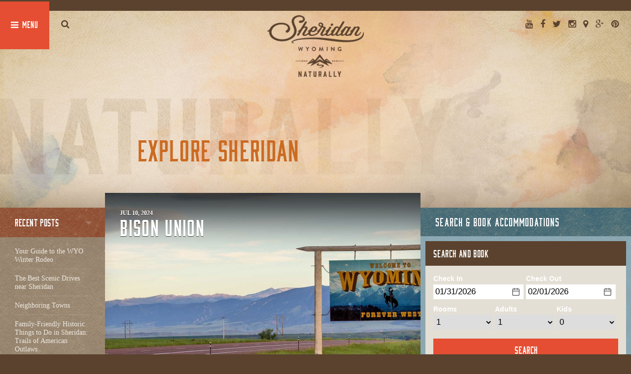

--- FILE ---
content_type: text/html; charset=UTF-8
request_url: https://www.sheridanwyoming.org/establishment/bison-union/
body_size: 11944
content:
<!DOCTYPE html>
<html lang="en-US">
<head><meta http-equiv="Content-Type" content="text/html; charset=utf-8">
<meta name="viewport" content="width=device-width, initial-scale=1">
<link rel="shortcut icon" href="https://www.sheridanwyoming.org/wp-content/themes/sheridan/favicon.ico" type="image/x-icon" />
<link rel="apple-touch-icon" href="https://www.sheridanwyoming.org/wp-content/themes/sheridan/apple-touch-icon.png" />
<link rel="profile" href="https://gmpg.org/xfn/11" />
<link rel="pingback" href="https://www.sheridanwyoming.org/xmlrpc.php" />
<link href="https://cdnjs.cloudflare.com/ajax/libs/font-awesome/4.3.0/css/font-awesome.min.css" media="all" rel="stylesheet" type="text/css">
<!--link href="http://book.sheridanwyoming.org/en/style/css/searchformwidget_styles.css" rel="stylesheet" type="text/css" /-->
<!-- Start Datafy Pixel Snippet --> <script> !function(e,t,n,p,a,o,s){e[p]||((a=e[p]=function(){a.process?a.process.apply(a,arguments):a.queue.push(arguments)}).queue=[],a.t=+new Date,(o=t.createElement(n)).async=1,o.src="https://pxl.datafyhq.com/js/pxl.js?t="+864e5*Math.ceil(new Date/864e5),(s=t.getElementsByTagName(n)[0]).parentNode.insertBefore(o,s))}(window,document,"script","opix"),opix("init","WY-SHE-001"),opix("event","pageload") </script> <!-- End Datafy Pixel Snippet -->
<title>Bison Union &#8211; Sheridan County Travel and Tourism</title>
<meta name='robots' content='max-image-preview:large' />
<style>img:is([sizes="auto" i], [sizes^="auto," i]) { contain-intrinsic-size: 3000px 1500px }</style>
<link href="https://cdnjs.cloudflare.com" rel="preconnect"><link href="https://s7.addthis.com" rel="preconnect"><link href="https://www.google.com" rel="preconnect"><link href="//null" rel="preconnect"><link href="https://cdn.arestravel.com" rel="preconnect"><link href="https://z.moatads.com" rel="preconnect"><link href="https://widget.arestravel.com" rel="preconnect"><link href="https://www.gstatic.com" rel="preconnect"><link href="https://www.google-analytics.com" rel="preconnect"><link href="https://v1.addthisedge.com" rel="preconnect"><link href="https://m.addthis.com" rel="preconnect"><link href="https://d2mdfe2xnb3ch1.cloudfront.net" rel="preconnect"><link href="https://client.arestravel.com" rel="preconnect"><link rel="alternate" type="application/rss+xml" title="Sheridan County Travel and Tourism &raquo; Feed" href="https://www.sheridanwyoming.org/feed/" />
<link rel="alternate" type="application/rss+xml" title="Sheridan County Travel and Tourism &raquo; Comments Feed" href="https://www.sheridanwyoming.org/comments/feed/" />
<!-- <link rel='stylesheet' id='wp-block-library-css' href='https://www.sheridanwyoming.org/wp-includes/css/dist/block-library/style.min.css?ver=6.8.3' type='text/css' media='all' /> -->
<link rel="stylesheet" type="text/css" href="//www.sheridanwyoming.org/wp-content/cache/wpfc-minified/7muia9j6/huj7y.css" media="all"/>
<style id='classic-theme-styles-inline-css' type='text/css'>
/*! This file is auto-generated */
.wp-block-button__link{color:#fff;background-color:#32373c;border-radius:9999px;box-shadow:none;text-decoration:none;padding:calc(.667em + 2px) calc(1.333em + 2px);font-size:1.125em}.wp-block-file__button{background:#32373c;color:#fff;text-decoration:none}
</style>
<style id='global-styles-inline-css' type='text/css'>
:root{--wp--preset--aspect-ratio--square: 1;--wp--preset--aspect-ratio--4-3: 4/3;--wp--preset--aspect-ratio--3-4: 3/4;--wp--preset--aspect-ratio--3-2: 3/2;--wp--preset--aspect-ratio--2-3: 2/3;--wp--preset--aspect-ratio--16-9: 16/9;--wp--preset--aspect-ratio--9-16: 9/16;--wp--preset--color--black: #000000;--wp--preset--color--cyan-bluish-gray: #abb8c3;--wp--preset--color--white: #ffffff;--wp--preset--color--pale-pink: #f78da7;--wp--preset--color--vivid-red: #cf2e2e;--wp--preset--color--luminous-vivid-orange: #ff6900;--wp--preset--color--luminous-vivid-amber: #fcb900;--wp--preset--color--light-green-cyan: #7bdcb5;--wp--preset--color--vivid-green-cyan: #00d084;--wp--preset--color--pale-cyan-blue: #8ed1fc;--wp--preset--color--vivid-cyan-blue: #0693e3;--wp--preset--color--vivid-purple: #9b51e0;--wp--preset--gradient--vivid-cyan-blue-to-vivid-purple: linear-gradient(135deg,rgba(6,147,227,1) 0%,rgb(155,81,224) 100%);--wp--preset--gradient--light-green-cyan-to-vivid-green-cyan: linear-gradient(135deg,rgb(122,220,180) 0%,rgb(0,208,130) 100%);--wp--preset--gradient--luminous-vivid-amber-to-luminous-vivid-orange: linear-gradient(135deg,rgba(252,185,0,1) 0%,rgba(255,105,0,1) 100%);--wp--preset--gradient--luminous-vivid-orange-to-vivid-red: linear-gradient(135deg,rgba(255,105,0,1) 0%,rgb(207,46,46) 100%);--wp--preset--gradient--very-light-gray-to-cyan-bluish-gray: linear-gradient(135deg,rgb(238,238,238) 0%,rgb(169,184,195) 100%);--wp--preset--gradient--cool-to-warm-spectrum: linear-gradient(135deg,rgb(74,234,220) 0%,rgb(151,120,209) 20%,rgb(207,42,186) 40%,rgb(238,44,130) 60%,rgb(251,105,98) 80%,rgb(254,248,76) 100%);--wp--preset--gradient--blush-light-purple: linear-gradient(135deg,rgb(255,206,236) 0%,rgb(152,150,240) 100%);--wp--preset--gradient--blush-bordeaux: linear-gradient(135deg,rgb(254,205,165) 0%,rgb(254,45,45) 50%,rgb(107,0,62) 100%);--wp--preset--gradient--luminous-dusk: linear-gradient(135deg,rgb(255,203,112) 0%,rgb(199,81,192) 50%,rgb(65,88,208) 100%);--wp--preset--gradient--pale-ocean: linear-gradient(135deg,rgb(255,245,203) 0%,rgb(182,227,212) 50%,rgb(51,167,181) 100%);--wp--preset--gradient--electric-grass: linear-gradient(135deg,rgb(202,248,128) 0%,rgb(113,206,126) 100%);--wp--preset--gradient--midnight: linear-gradient(135deg,rgb(2,3,129) 0%,rgb(40,116,252) 100%);--wp--preset--font-size--small: 13px;--wp--preset--font-size--medium: 20px;--wp--preset--font-size--large: 36px;--wp--preset--font-size--x-large: 42px;--wp--preset--spacing--20: 0.44rem;--wp--preset--spacing--30: 0.67rem;--wp--preset--spacing--40: 1rem;--wp--preset--spacing--50: 1.5rem;--wp--preset--spacing--60: 2.25rem;--wp--preset--spacing--70: 3.38rem;--wp--preset--spacing--80: 5.06rem;--wp--preset--shadow--natural: 6px 6px 9px rgba(0, 0, 0, 0.2);--wp--preset--shadow--deep: 12px 12px 50px rgba(0, 0, 0, 0.4);--wp--preset--shadow--sharp: 6px 6px 0px rgba(0, 0, 0, 0.2);--wp--preset--shadow--outlined: 6px 6px 0px -3px rgba(255, 255, 255, 1), 6px 6px rgba(0, 0, 0, 1);--wp--preset--shadow--crisp: 6px 6px 0px rgba(0, 0, 0, 1);}:where(.is-layout-flex){gap: 0.5em;}:where(.is-layout-grid){gap: 0.5em;}body .is-layout-flex{display: flex;}.is-layout-flex{flex-wrap: wrap;align-items: center;}.is-layout-flex > :is(*, div){margin: 0;}body .is-layout-grid{display: grid;}.is-layout-grid > :is(*, div){margin: 0;}:where(.wp-block-columns.is-layout-flex){gap: 2em;}:where(.wp-block-columns.is-layout-grid){gap: 2em;}:where(.wp-block-post-template.is-layout-flex){gap: 1.25em;}:where(.wp-block-post-template.is-layout-grid){gap: 1.25em;}.has-black-color{color: var(--wp--preset--color--black) !important;}.has-cyan-bluish-gray-color{color: var(--wp--preset--color--cyan-bluish-gray) !important;}.has-white-color{color: var(--wp--preset--color--white) !important;}.has-pale-pink-color{color: var(--wp--preset--color--pale-pink) !important;}.has-vivid-red-color{color: var(--wp--preset--color--vivid-red) !important;}.has-luminous-vivid-orange-color{color: var(--wp--preset--color--luminous-vivid-orange) !important;}.has-luminous-vivid-amber-color{color: var(--wp--preset--color--luminous-vivid-amber) !important;}.has-light-green-cyan-color{color: var(--wp--preset--color--light-green-cyan) !important;}.has-vivid-green-cyan-color{color: var(--wp--preset--color--vivid-green-cyan) !important;}.has-pale-cyan-blue-color{color: var(--wp--preset--color--pale-cyan-blue) !important;}.has-vivid-cyan-blue-color{color: var(--wp--preset--color--vivid-cyan-blue) !important;}.has-vivid-purple-color{color: var(--wp--preset--color--vivid-purple) !important;}.has-black-background-color{background-color: var(--wp--preset--color--black) !important;}.has-cyan-bluish-gray-background-color{background-color: var(--wp--preset--color--cyan-bluish-gray) !important;}.has-white-background-color{background-color: var(--wp--preset--color--white) !important;}.has-pale-pink-background-color{background-color: var(--wp--preset--color--pale-pink) !important;}.has-vivid-red-background-color{background-color: var(--wp--preset--color--vivid-red) !important;}.has-luminous-vivid-orange-background-color{background-color: var(--wp--preset--color--luminous-vivid-orange) !important;}.has-luminous-vivid-amber-background-color{background-color: var(--wp--preset--color--luminous-vivid-amber) !important;}.has-light-green-cyan-background-color{background-color: var(--wp--preset--color--light-green-cyan) !important;}.has-vivid-green-cyan-background-color{background-color: var(--wp--preset--color--vivid-green-cyan) !important;}.has-pale-cyan-blue-background-color{background-color: var(--wp--preset--color--pale-cyan-blue) !important;}.has-vivid-cyan-blue-background-color{background-color: var(--wp--preset--color--vivid-cyan-blue) !important;}.has-vivid-purple-background-color{background-color: var(--wp--preset--color--vivid-purple) !important;}.has-black-border-color{border-color: var(--wp--preset--color--black) !important;}.has-cyan-bluish-gray-border-color{border-color: var(--wp--preset--color--cyan-bluish-gray) !important;}.has-white-border-color{border-color: var(--wp--preset--color--white) !important;}.has-pale-pink-border-color{border-color: var(--wp--preset--color--pale-pink) !important;}.has-vivid-red-border-color{border-color: var(--wp--preset--color--vivid-red) !important;}.has-luminous-vivid-orange-border-color{border-color: var(--wp--preset--color--luminous-vivid-orange) !important;}.has-luminous-vivid-amber-border-color{border-color: var(--wp--preset--color--luminous-vivid-amber) !important;}.has-light-green-cyan-border-color{border-color: var(--wp--preset--color--light-green-cyan) !important;}.has-vivid-green-cyan-border-color{border-color: var(--wp--preset--color--vivid-green-cyan) !important;}.has-pale-cyan-blue-border-color{border-color: var(--wp--preset--color--pale-cyan-blue) !important;}.has-vivid-cyan-blue-border-color{border-color: var(--wp--preset--color--vivid-cyan-blue) !important;}.has-vivid-purple-border-color{border-color: var(--wp--preset--color--vivid-purple) !important;}.has-vivid-cyan-blue-to-vivid-purple-gradient-background{background: var(--wp--preset--gradient--vivid-cyan-blue-to-vivid-purple) !important;}.has-light-green-cyan-to-vivid-green-cyan-gradient-background{background: var(--wp--preset--gradient--light-green-cyan-to-vivid-green-cyan) !important;}.has-luminous-vivid-amber-to-luminous-vivid-orange-gradient-background{background: var(--wp--preset--gradient--luminous-vivid-amber-to-luminous-vivid-orange) !important;}.has-luminous-vivid-orange-to-vivid-red-gradient-background{background: var(--wp--preset--gradient--luminous-vivid-orange-to-vivid-red) !important;}.has-very-light-gray-to-cyan-bluish-gray-gradient-background{background: var(--wp--preset--gradient--very-light-gray-to-cyan-bluish-gray) !important;}.has-cool-to-warm-spectrum-gradient-background{background: var(--wp--preset--gradient--cool-to-warm-spectrum) !important;}.has-blush-light-purple-gradient-background{background: var(--wp--preset--gradient--blush-light-purple) !important;}.has-blush-bordeaux-gradient-background{background: var(--wp--preset--gradient--blush-bordeaux) !important;}.has-luminous-dusk-gradient-background{background: var(--wp--preset--gradient--luminous-dusk) !important;}.has-pale-ocean-gradient-background{background: var(--wp--preset--gradient--pale-ocean) !important;}.has-electric-grass-gradient-background{background: var(--wp--preset--gradient--electric-grass) !important;}.has-midnight-gradient-background{background: var(--wp--preset--gradient--midnight) !important;}.has-small-font-size{font-size: var(--wp--preset--font-size--small) !important;}.has-medium-font-size{font-size: var(--wp--preset--font-size--medium) !important;}.has-large-font-size{font-size: var(--wp--preset--font-size--large) !important;}.has-x-large-font-size{font-size: var(--wp--preset--font-size--x-large) !important;}
:where(.wp-block-post-template.is-layout-flex){gap: 1.25em;}:where(.wp-block-post-template.is-layout-grid){gap: 1.25em;}
:where(.wp-block-columns.is-layout-flex){gap: 2em;}:where(.wp-block-columns.is-layout-grid){gap: 2em;}
:root :where(.wp-block-pullquote){font-size: 1.5em;line-height: 1.6;}
</style>
<!-- <link rel='stylesheet' id='bootstrap-css' href='https://www.sheridanwyoming.org/wp-content/themes/sheridan/css/bootstrap.min.css?ver=6.8.3' type='text/css' media='all' /> -->
<!-- <link rel='stylesheet' id='animate-css' href='https://www.sheridanwyoming.org/wp-content/themes/sheridan/css/animate.css?ver=6.8.3' type='text/css' media='all' /> -->
<!-- <link rel='stylesheet' id='weather-css' href='https://www.sheridanwyoming.org/wp-content/themes/sheridan/css/weather.css?ver=6.8.3' type='text/css' media='all' /> -->
<!-- <link rel='stylesheet' id='owlcarousel-css' href='https://www.sheridanwyoming.org/wp-content/themes/sheridan/css/owl.carousel.css?ver=6.8.3' type='text/css' media='all' /> -->
<!-- <link rel='stylesheet' id='swipebox-css' href='https://www.sheridanwyoming.org/wp-content/themes/sheridan/css/swipebox.min.css?ver=6.8.3' type='text/css' media='all' /> -->
<!-- <link rel='stylesheet' id='swy-style-css' href='https://www.sheridanwyoming.org/wp-content/themes/sheridan/style.css?ver=6.8.3' type='text/css' media='all' /> -->
<!-- <link rel='stylesheet' id='wp-pagenavi-css' href='https://www.sheridanwyoming.org/wp-content/plugins/wp-pagenavi/pagenavi-css.css?ver=2.70' type='text/css' media='all' /> -->
<link rel="stylesheet" type="text/css" href="//www.sheridanwyoming.org/wp-content/cache/wpfc-minified/cg23uay/bns6e.css" media="all"/>
<script src='//www.sheridanwyoming.org/wp-content/cache/wpfc-minified/1xz6e0i/huj7y.js' type="text/javascript"></script>
<!-- <script type="text/javascript" src="https://www.sheridanwyoming.org/wp-includes/js/jquery/jquery.min.js?ver=3.7.1" id="jquery-core-js"></script> -->
<!-- <script type="text/javascript" src="https://www.sheridanwyoming.org/wp-includes/js/jquery/jquery-migrate.min.js?ver=3.4.1" id="jquery-migrate-js"></script> -->
<!-- <script type="text/javascript" src="https://www.sheridanwyoming.org/wp-content/themes/sheridan/js/modernizr.js" id="modernizr-js"></script> -->
<link rel="https://api.w.org/" href="https://www.sheridanwyoming.org/wp-json/" /><link rel="EditURI" type="application/rsd+xml" title="RSD" href="https://www.sheridanwyoming.org/xmlrpc.php?rsd" />
<link rel="canonical" href="https://www.sheridanwyoming.org/establishment/bison-union/" />
<link rel='shortlink' href='https://www.sheridanwyoming.org/?p=8629' />
<link rel="alternate" title="oEmbed (JSON)" type="application/json+oembed" href="https://www.sheridanwyoming.org/wp-json/oembed/1.0/embed?url=https%3A%2F%2Fwww.sheridanwyoming.org%2Festablishment%2Fbison-union%2F" />
<link rel="alternate" title="oEmbed (XML)" type="text/xml+oembed" href="https://www.sheridanwyoming.org/wp-json/oembed/1.0/embed?url=https%3A%2F%2Fwww.sheridanwyoming.org%2Festablishment%2Fbison-union%2F&#038;format=xml" />
<meta name="cdp-version" content="1.5.0" /><!-- HFCM by 99 Robots - Snippet # 1: GA4 -->
<!-- Google tag (gtag.js) -->
<script async src="https://www.googletagmanager.com/gtag/js?id=G-CQDK8JWKC4"></script>
<script>
window.dataLayer = window.dataLayer || [];
function gtag(){dataLayer.push(arguments);}
gtag('js', new Date());
gtag('config', 'G-CQDK8JWKC4');
</script>
<!-- /end HFCM by 99 Robots -->
<!-- HFCM by 99 Robots - Snippet # 2: Madden Google Tag Manager -->
<!-- Google Tag Manager -->
<script>(function(w,d,s,l,i){w[l]=w[l]||[];w[l].push({'gtm.start':
new Date().getTime(),event:'gtm.js'});var f=d.getElementsByTagName(s)[0],
j=d.createElement(s),dl=l!='dataLayer'?'&l='+l:'';j.async=true;j.src=
'https://www.googletagmanager.com/gtm.js?id='+i+dl;f.parentNode.insertBefore(j,f);
})(window,document,'script','dataLayer','GTM-TXVDZFD');</script>
<!-- End Google Tag Manager -->
<!-- /end HFCM by 99 Robots -->
<script type="application/ld+json" class="saswp-schema-markup-output">
[{
"@context": "https://schema.org/",
"@type": "TouristDestination",
"@id": "https://www.sheridanwyoming.org/establishment/bison-union/#TouristDestination",
"address": {
"@type": "PostalAddress"
},
"image": {
"@type": "ImageObject",
"@id": "https://www.sheridanwyoming.org/establishment/bison-union/#primaryimage",
"url": "https://www.sheridanwyoming.org/wp-content/uploads/2023/03/sheridan-logo-primary-wht.png",
"width": "320",
"height": "204"
}
},
{
"@context": "https://schema.org/",
"@type": "TouristAttraction",
"@id": "https://www.sheridanwyoming.org/establishment/bison-union/#TouristAttraction",
"address": {
"@type": "PostalAddress"
},
"image": {
"@type": "ImageObject",
"@id": "https://www.sheridanwyoming.org/establishment/bison-union/#primaryimage",
"url": "https://www.sheridanwyoming.org/wp-content/uploads/2023/03/sheridan-logo-primary-wht.png",
"width": "320",
"height": "204"
}
},
{
"@context": "https://schema.org/",
"@type": "WebSite",
"@id": "https://www.sheridanwyoming.org#website",
"headline": "Sheridan County Travel and Tourism",
"name": "Sheridan County Travel and Tourism",
"description": "Sheridan Wyoming",
"url": "https://www.sheridanwyoming.org",
"potentialAction": {
"@type": "SearchAction",
"target": "https://www.sheridanwyoming.org?s={search_term_string}",
"query-input": "required name=search_term_string"
}
},
{
"@context": "https://schema.org/",
"@type": "BreadcrumbList",
"@id": "https://www.sheridanwyoming.org/establishment/bison-union/#breadcrumb",
"itemListElement": [
{
"@type": "ListItem",
"position": 1,
"item": {
"@id": "https://www.sheridanwyoming.org",
"name": "Sheridan, Wyoming Travel and Tourism"
}
},
{
"@type": "ListItem",
"position": 2,
"item": {
"@id": "https://www.sheridanwyoming.org/establishment/",
"name": "Establishments"
}
},
{
"@type": "ListItem",
"position": 3,
"item": {
"@id": "https://www.sheridanwyoming.org/establishment/bison-union/",
"name": "Bison Union"
}
}
]
},
{
"@context": "https://schema.org/",
"@type": "Organization",
"@id": "https://www.sheridanwyoming.org#Organization",
"name": "Sheridan, Wyoming Travel and Tourism",
"url": "https://www.sheridanwyoming.org",
"sameAs": [
"https://www.youtube.com/channel/UCHfArV0BR5paCIWqO1x0iwQ",
"https://www.facebook.com/visitsheridanwyoming",
"https://www.instagram.com/visitsheridan/",
"https://www.pinterest.com/sheridantravel/"
],
"logo": {
"@type": "ImageObject",
"url": "https://www.sheridanwyoming.org/wp-content/uploads/2023/03/sheridan-logo-primary-wht.png",
"width": "320",
"height": "204"
}
}]
</script>
<style type="text/css" id="wp-custom-css">
.page-id-7755 .featured-image {
display: none;
}
@media only screen and (min-width: 768px){
.features .intro, .features .accommodations { min-height: 400px; }
}
.col-md-6.intro.nopadding.feature {
height: 400px !important;
}		</style>
global $post;
</head>
<body class="wp-singular establishment-template-default single single-establishment postid-8629 wp-theme-sheridan metaslider-plugin group-blog">
<script type="text/javascript" src="//s7.addthis.com/js/300/addthis_widget.js#pubid=ra-55c13119583eaf85" async="async"></script>
<header class="header">
<a href="#0" class="cd-btn"></a>
<a href="#searchbar" id="searchtoggle" class="search-btn"><i class="fa fa-search"></i></a>
<a class="brand" href="/"></a>
<ul class="list-inline social">
<li><a href="https://www.youtube.com/channel/UCHfArV0BR5paCIWqO1x0iwQ" target="_blank"><i class="fa fa-youtube"></i></a></li>
<li><a href="https://www.facebook.com/visitsheridanwyoming" target="_blank"><i class="fa fa-facebook"></i></a></li>
<li><a href="https://twitter.com/VisitSheridan" target="_blank"><i class="fa fa-twitter"></i></a></li>
<li><a href="https://www.instagram.com/visitsheridan/" target="_blank"><i class="fa fa-instagram"></i></a></li>
<li><a href="https://www.google.com/maps/place/Sheridan+County,+WY/@44.7791129,-106.9608594,181450m/data=!3m2!1e3!4b1!4m6!3m5!1s0x53358de3156032bf:0x9dc0414220ea1c74!8m2!3d44.787904!4d-106.925973!16zL20vMG1rNDQ?hl=en&entry=ttu" target="_blank"><i class="fa fa-map-marker"></i></a></li>
<li><a href="https://www.google.com/maps/place/Sheridan+County,+WY/@44.7791129,-106.9608594,181450m/data=!3m2!1e3!4b1!4m6!3m5!1s0x53358de3156032bf:0x9dc0414220ea1c74!8m2!3d44.787904!4d-106.925973!16zL20vMG1rNDQ?hl=en&entry=ttu" target="_blank"><i class="fa fa-google-plus"></i></a></li>
<li><a href="https://www.pinterest.com/sheridantravel/" target="_blank"><i class="fa fa-pinterest"></i></a></li>
</ul>
<div id="weather"></div>
</header>		
<div class="cd-panel from-left">
<div class="cd-panel-header">
<h1><a class="" href="/"><img src="https://www.sheridanwyoming.org/wp-content/themes/sheridan/img/sheridan-logo-wht.svg" alt="Sheridan, Wyoming" class="panel-logo"></a></h1>
<a href="#0" class="cd-panel-close"></a>
</div>
<div class="cd-panel-container">
<div class="cd-panel-content">
<nav id="site-navigation" class="main-navigation" role="navigation">
<div class="menu-primary-menu-container"><ul id="menu-primary-menu" class="nav-menu"><li id="menu-item-94" class="menu-item menu-item-type-post_type menu-item-object-page menu-item-has-children menu-item-94"><a href="https://www.sheridanwyoming.org/to-do/">To Do</a>
<ul class="sub-menu">
<li id="menu-item-95" class="menu-item menu-item-type-post_type menu-item-object-page menu-item-95"><a href="https://www.sheridanwyoming.org/to-do/explore-the-region/">Explore The Region</a></li>
<li id="menu-item-96" class="menu-item menu-item-type-post_type menu-item-object-page menu-item-96"><a href="https://www.sheridanwyoming.org/to-do/family-fun/">Family Fun</a></li>
<li id="menu-item-97" class="menu-item menu-item-type-post_type menu-item-object-page menu-item-97"><a href="https://www.sheridanwyoming.org/to-do/local-favorites/">Local Favorites</a></li>
<li id="menu-item-98" class="menu-item menu-item-type-post_type menu-item-object-page menu-item-98"><a href="https://www.sheridanwyoming.org/to-do/restaurants-nightlife/">Restaurants &#038; Nightlife</a></li>
<li id="menu-item-1351" class="menu-item menu-item-type-post_type menu-item-object-page menu-item-1351"><a href="https://www.sheridanwyoming.org/to-do/shopping/">Shopping</a></li>
<li id="menu-item-99" class="menu-item menu-item-type-post_type menu-item-object-page menu-item-99"><a href="https://www.sheridanwyoming.org/to-do/wild-west-experience/">Wild West Experience</a></li>
</ul>
</li>
<li id="menu-item-100" class="menu-item menu-item-type-post_type menu-item-object-page menu-item-has-children menu-item-100"><a href="https://www.sheridanwyoming.org/discover/">Discover</a>
<ul class="sub-menu">
<li id="menu-item-101" class="menu-item menu-item-type-post_type menu-item-object-page menu-item-101"><a href="https://www.sheridanwyoming.org/discover/bighorn-mountains/">Bighorn Mountains</a></li>
<li id="menu-item-102" class="menu-item menu-item-type-post_type menu-item-object-page menu-item-102"><a href="https://www.sheridanwyoming.org/discover/downtown-sheridan/">Downtown Sheridan</a></li>
<li id="menu-item-103" class="menu-item menu-item-type-post_type menu-item-object-page menu-item-103"><a href="https://www.sheridanwyoming.org/discover/guest-ranches/">Guest Ranches</a></li>
<li id="menu-item-104" class="menu-item menu-item-type-post_type menu-item-object-page menu-item-104"><a href="https://www.sheridanwyoming.org/discover/lakes-streams/">Lakes &#038; Streams</a></li>
<li id="menu-item-105" class="menu-item menu-item-type-post_type menu-item-object-page menu-item-105"><a href="https://www.sheridanwyoming.org/discover/neighbor-towns/">Neighbor Towns</a></li>
<li id="menu-item-106" class="menu-item menu-item-type-post_type menu-item-object-page menu-item-106"><a href="https://www.sheridanwyoming.org/discover/parks-trails/">Parks &#038; Trails</a></li>
<li id="menu-item-107" class="menu-item menu-item-type-post_type menu-item-object-page menu-item-107"><a href="https://www.sheridanwyoming.org/discover/scenic-drives/">Scenic Drives</a></li>
<li id="menu-item-108" class="menu-item menu-item-type-post_type menu-item-object-page menu-item-108"><a href="https://www.sheridanwyoming.org/discover/top-20-sites/">Top 20 Things to Do in Sheridan, WY</a></li>
</ul>
</li>
<li id="menu-item-109" class="menu-item menu-item-type-post_type menu-item-object-page menu-item-has-children menu-item-109"><a href="https://www.sheridanwyoming.org/the-great-outdoors/">The Great Outdoors</a>
<ul class="sub-menu">
<li id="menu-item-110" class="menu-item menu-item-type-post_type menu-item-object-page menu-item-110"><a href="https://www.sheridanwyoming.org/the-great-outdoors/atv-riding/">ATV Riding</a></li>
<li id="menu-item-111" class="menu-item menu-item-type-post_type menu-item-object-page menu-item-111"><a href="https://www.sheridanwyoming.org/the-great-outdoors/explore-the-wildlife/">Explore The Wildlife</a></li>
<li id="menu-item-112" class="menu-item menu-item-type-post_type menu-item-object-page menu-item-112"><a href="https://www.sheridanwyoming.org/the-great-outdoors/fishing-hunting/">Fishing &#038; Hunting</a></li>
<li id="menu-item-113" class="menu-item menu-item-type-post_type menu-item-object-page menu-item-113"><a href="https://www.sheridanwyoming.org/the-great-outdoors/golf/">Golf</a></li>
<li id="menu-item-114" class="menu-item menu-item-type-post_type menu-item-object-page menu-item-114"><a href="https://www.sheridanwyoming.org/the-great-outdoors/hiking-camping/">Hiking &#038; Camping</a></li>
<li id="menu-item-115" class="menu-item menu-item-type-post_type menu-item-object-page menu-item-115"><a href="https://www.sheridanwyoming.org/the-great-outdoors/horseback-riding/">Horseback Riding</a></li>
<li id="menu-item-116" class="menu-item menu-item-type-post_type menu-item-object-page menu-item-116"><a href="https://www.sheridanwyoming.org/the-great-outdoors/mountain-biking/">Mountain Biking</a></li>
<li id="menu-item-117" class="menu-item menu-item-type-post_type menu-item-object-page menu-item-117"><a href="https://www.sheridanwyoming.org/the-great-outdoors/polo/">Polo</a></li>
<li id="menu-item-118" class="menu-item menu-item-type-post_type menu-item-object-page menu-item-118"><a href="https://www.sheridanwyoming.org/the-great-outdoors/play-in-the-snow/">Play In The Snow</a></li>
<li id="menu-item-119" class="menu-item menu-item-type-post_type menu-item-object-page menu-item-119"><a href="https://www.sheridanwyoming.org/the-great-outdoors/rock-climbing/">Rock Climbing</a></li>
</ul>
</li>
<li id="menu-item-7933" class="menu-item menu-item-type-post_type menu-item-object-page menu-item-7933"><a href="https://www.sheridanwyoming.org/festivals-events/calendar/">Calendar</a></li>
<li id="menu-item-120" class="menu-item menu-item-type-post_type menu-item-object-page menu-item-has-children menu-item-120"><a href="https://www.sheridanwyoming.org/festivals-events/">Festivals &#038; Events</a>
<ul class="sub-menu">
<li id="menu-item-122" class="menu-item menu-item-type-post_type menu-item-object-page menu-item-122"><a href="https://www.sheridanwyoming.org/festivals-events/3rd-thursday/">3rd Thursday</a></li>
<li id="menu-item-4854" class="menu-item menu-item-type-post_type menu-item-object-page menu-item-4854"><a href="https://www.sheridanwyoming.org/festivals-events/bighorn-rush-sled-dog-challenge/">Bighorn Rush Sled Dog Challenge</a></li>
<li id="menu-item-6261" class="menu-item menu-item-type-post_type menu-item-object-page menu-item-6261"><a href="https://www.sheridanwyoming.org/festivals-events/bighorn-trail-run/">Bighorn Trail Run</a></li>
<li id="menu-item-4476" class="menu-item menu-item-type-post_type menu-item-object-page menu-item-4476"><a href="https://www.sheridanwyoming.org/festivals-events/born-in-a-barn/">Born in a Barn</a></li>
<li id="menu-item-4164" class="menu-item menu-item-type-post_type menu-item-object-page menu-item-4164"><a href="https://www.sheridanwyoming.org/festivals-events/cowgirl-cadillacs/">Cowgirl Cadillacs</a></li>
<li id="menu-item-3863" class="menu-item menu-item-type-post_type menu-item-object-page menu-item-3863"><a href="https://www.sheridanwyoming.org/festivals-events/collective-arts-festival/">Collective Arts Festival</a></li>
<li id="menu-item-5027" class="menu-item menu-item-type-post_type menu-item-object-page menu-item-5027"><a href="https://www.sheridanwyoming.org/festivals-events/christmas-stroll/">Christmas Stroll</a></li>
<li id="menu-item-6692" class="menu-item menu-item-type-post_type menu-item-object-page menu-item-6692"><a href="https://www.sheridanwyoming.org/festivals-events/clearmont-day/">Clearmont Day</a></li>
<li id="menu-item-7428" class="menu-item menu-item-type-post_type menu-item-object-page menu-item-7428"><a href="https://www.sheridanwyoming.org/festivals-events/cloud-peak-classic/">Cloud Peak Classic</a></li>
<li id="menu-item-126" class="menu-item menu-item-type-post_type menu-item-object-page menu-item-126"><a href="https://www.sheridanwyoming.org/festivals-events/concerts-in-the-park/">Concerts In The Park</a></li>
<li id="menu-item-4143" class="menu-item menu-item-type-post_type menu-item-object-page menu-item-4143"><a href="https://www.sheridanwyoming.org/festivals-events/the-dead-swede/">The Dead Swede</a></li>
<li id="menu-item-3764" class="menu-item menu-item-type-post_type menu-item-object-page menu-item-3764"><a href="https://www.sheridanwyoming.org/festivals-events/the-devilstone-run/">The DevilStone Run</a></li>
<li id="menu-item-4009" class="menu-item menu-item-type-post_type menu-item-object-page menu-item-4009"><a href="https://www.sheridanwyoming.org/festivals-events/don-king-days/">Don King Days</a></li>
<li id="menu-item-4210" class="menu-item menu-item-type-post_type menu-item-object-page menu-item-4210"><a href="https://www.sheridanwyoming.org/festivals-events/eatons-horse-drive/">Eaton’s Horse Drive</a></li>
<li id="menu-item-127" class="menu-item menu-item-type-post_type menu-item-object-page menu-item-127"><a href="https://www.sheridanwyoming.org/festivals-events/farmers-market/">Farmer’s Market</a></li>
<li id="menu-item-121" class="menu-item menu-item-type-post_type menu-item-object-page menu-item-121"><a href="https://www.sheridanwyoming.org/festivals-events/first-peoples-pow-wow/">First Peoples’ Pow Wow</a></li>
<li id="menu-item-8621" class="menu-item menu-item-type-post_type menu-item-object-page menu-item-8621"><a href="https://www.sheridanwyoming.org/festivals-events/july-4th/">July 4th</a></li>
<li id="menu-item-6191" class="menu-item menu-item-type-post_type menu-item-object-page menu-item-6191"><a href="https://www.sheridanwyoming.org/festivals-events/mane-event-gravel-grinder/">Mane Event Gravel Grinder</a></li>
<li id="menu-item-4750" class="menu-item menu-item-type-post_type menu-item-object-page menu-item-4750"><a href="https://www.sheridanwyoming.org/festivals-events/oktoberfest/">Oktoberfest</a></li>
<li id="menu-item-7423" class="menu-item menu-item-type-post_type menu-item-object-page menu-item-7423"><a href="https://www.sheridanwyoming.org/festivals-events/rocky-mountain-leather-trade-show/">Rocky Mountain Leather Trade Show</a></li>
<li id="menu-item-4744" class="menu-item menu-item-type-post_type menu-item-object-page menu-item-4744"><a href="https://www.sheridanwyoming.org/festivals-events/sheridan-wyo-film-festival/">Sheridan WYO Film Festival</a></li>
<li id="menu-item-4295" class="menu-item menu-item-type-post_type menu-item-object-page menu-item-4295"><a href="https://www.sheridanwyoming.org/festivals-events/sheridan-wyo-winter-rodeo/">Sheridan WYO Winter Rodeo</a></li>
<li id="menu-item-3942" class="menu-item menu-item-type-post_type menu-item-object-page menu-item-3942"><a href="https://www.sheridanwyoming.org/festivals-events/summer-safari/">Summer Safari</a></li>
<li id="menu-item-3985" class="menu-item menu-item-type-post_type menu-item-object-page menu-item-3985"><a href="https://www.sheridanwyoming.org/festivals-events/tournament-of-knights/">Tournament of Knights</a></li>
<li id="menu-item-6730" class="menu-item menu-item-type-post_type menu-item-object-page menu-item-6730"><a href="https://www.sheridanwyoming.org/festivals-events/ucross-founders-day/">Ucross Founders Day</a></li>
<li id="menu-item-4271" class="menu-item menu-item-type-post_type menu-item-object-page menu-item-4271"><a href="https://www.sheridanwyoming.org/festivals-events/untapped-homebrew-fest/">Untapped Homebrew Fest</a></li>
<li id="menu-item-129" class="menu-item menu-item-type-post_type menu-item-object-page menu-item-129"><a href="https://www.sheridanwyoming.org/festivals-events/wine-fest/">Wine Fest</a></li>
<li id="menu-item-4598" class="menu-item menu-item-type-post_type menu-item-object-page menu-item-4598"><a href="https://www.sheridanwyoming.org/festivals-events/wolf-creek-wrangle/">Wolf Creek Wrangle</a></li>
<li id="menu-item-131" class="menu-item menu-item-type-post_type menu-item-object-page menu-item-131"><a href="https://www.sheridanwyoming.org/festivals-events/wyo-rodeo/">WYO Rodeo</a></li>
</ul>
</li>
<li id="menu-item-132" class="menu-item menu-item-type-post_type menu-item-object-page menu-item-has-children menu-item-132"><a href="https://www.sheridanwyoming.org/arts-culture/">Arts &#038; Culture</a>
<ul class="sub-menu">
<li id="menu-item-9126" class="menu-item menu-item-type-post_type menu-item-object-page menu-item-9126"><a href="https://www.sheridanwyoming.org/arts-culture/all-american-indian-days-memorial/">All American Indian Days Memorial</a></li>
<li id="menu-item-133" class="menu-item menu-item-type-post_type menu-item-object-page menu-item-133"><a href="https://www.sheridanwyoming.org/arts-culture/galleries/">Galleries</a></li>
<li id="menu-item-134" class="menu-item menu-item-type-post_type menu-item-object-page menu-item-134"><a href="https://www.sheridanwyoming.org/arts-culture/historic-sites/">Historic Sites</a></li>
<li id="menu-item-8311" class="menu-item menu-item-type-post_type menu-item-object-page menu-item-8311"><a href="https://www.sheridanwyoming.org/arts-culture/miss-indian-america-online-exhibition/">Miss Indian America Online Exhibition</a></li>
<li id="menu-item-135" class="menu-item menu-item-type-post_type menu-item-object-page menu-item-135"><a href="https://www.sheridanwyoming.org/arts-culture/museums/">Museums</a></li>
<li id="menu-item-9294" class="menu-item menu-item-type-post_type menu-item-object-page menu-item-9294"><a href="https://www.sheridanwyoming.org/arts-culture/sheridan-public-arts/">Sheridan Public Arts</a></li>
<li id="menu-item-136" class="menu-item menu-item-type-post_type menu-item-object-page menu-item-136"><a href="https://www.sheridanwyoming.org/arts-culture/theaters/">Theaters</a></li>
<li id="menu-item-7267" class="menu-item menu-item-type-post_type menu-item-object-page menu-item-7267"><a href="https://www.sheridanwyoming.org/arts-culture/whitney-center-for-the-arts/">Whitney Center for the Arts</a></li>
<li id="menu-item-9130" class="menu-item menu-item-type-post_type menu-item-object-page menu-item-9130"><a href="https://www.sheridanwyoming.org/arts-culture/wyo-theater/">WYO Theater</a></li>
</ul>
</li>
<li id="menu-item-137" class="menu-item menu-item-type-post_type menu-item-object-page menu-item-has-children menu-item-137"><a href="https://www.sheridanwyoming.org/plan-your-trip/">Plan Your Trip</a>
<ul class="sub-menu">
<li id="menu-item-531" class="menu-item menu-item-type-post_type menu-item-object-page menu-item-531"><a href="https://www.sheridanwyoming.org/plan-your-trip/calendar/">Calendar</a></li>
<li id="menu-item-172" class="menu-item menu-item-type-post_type menu-item-object-page menu-item-172"><a href="https://www.sheridanwyoming.org/plan-your-trip/guides-and-outfitters/">Guides &#038; Outfitters</a></li>
<li id="menu-item-173" class="menu-item menu-item-type-post_type menu-item-object-page menu-item-173"><a href="https://www.sheridanwyoming.org/plan-your-trip/how-to-get-here/">How to Get Here</a></li>
<li id="menu-item-4924" class="menu-item menu-item-type-post_type menu-item-object-page menu-item-4924"><a href="https://www.sheridanwyoming.org/plan-your-trip/itinerary-one-day-as-an-artist/">Itinerary: One Day as an Artist</a></li>
<li id="menu-item-4938" class="menu-item menu-item-type-post_type menu-item-object-page menu-item-4938"><a href="https://www.sheridanwyoming.org/plan-your-trip/itinerary-3-days-as-a-cowboy/">Itinerary: 3 Days as a Cowboy</a></li>
<li id="menu-item-4901" class="menu-item menu-item-type-post_type menu-item-object-page menu-item-4901"><a href="https://www.sheridanwyoming.org/plan-your-trip/itinerary-one-day-in-history/">Itinerary: One Day in History</a></li>
<li id="menu-item-4887" class="menu-item menu-item-type-post_type menu-item-object-page menu-item-4887"><a href="https://www.sheridanwyoming.org/plan-your-trip/itinerary-one-day-in-the-wild/">Itinerary: One Day in the Wild</a></li>
<li id="menu-item-174" class="menu-item menu-item-type-post_type menu-item-object-page menu-item-174"><a href="https://www.sheridanwyoming.org/plan-your-trip/maps/">Maps</a></li>
<li id="menu-item-175" class="menu-item menu-item-type-post_type menu-item-object-page menu-item-175"><a href="https://www.sheridanwyoming.org/plan-your-trip/request-a-brochure/">Request a Brochure</a></li>
<li id="menu-item-3342" class="menu-item menu-item-type-post_type menu-item-object-page menu-item-3342"><a href="https://www.sheridanwyoming.org/visitor-guide/">Visitor Guide</a></li>
<li id="menu-item-169" class="menu-item menu-item-type-post_type menu-item-object-page menu-item-169"><a href="https://www.sheridanwyoming.org/plan-your-trip/where-to-stay/">Where to Stay</a></li>
</ul>
</li>
<li id="menu-item-4873" class="menu-item menu-item-type-post_type menu-item-object-page current_page_parent menu-item-4873"><a href="https://www.sheridanwyoming.org/explore-sheridan/">Tales &#038; Trails Blog</a></li>
<li id="menu-item-5608" class="menu-item menu-item-type-post_type menu-item-object-page menu-item-has-children menu-item-5608"><a href="https://www.sheridanwyoming.org/the-backyard/">The Backyard</a>
<ul class="sub-menu">
<li id="menu-item-5643" class="menu-item menu-item-type-post_type menu-item-object-post menu-item-5643"><a href="https://www.sheridanwyoming.org/the-great-northern-road-trip/">The Great Northern Road Trip</a></li>
<li id="menu-item-5664" class="menu-item menu-item-type-post_type menu-item-object-post menu-item-5664"><a href="https://www.sheridanwyoming.org/escape-to-the-mountains/">Escape to the Mountains</a></li>
<li id="menu-item-5728" class="menu-item menu-item-type-post_type menu-item-object-post menu-item-5728"><a href="https://www.sheridanwyoming.org/this-is-outlaw-country/">This is Outlaw Country</a></li>
<li id="menu-item-5754" class="menu-item menu-item-type-post_type menu-item-object-post menu-item-5754"><a href="https://www.sheridanwyoming.org/theres-gold-in-them-thar-hills/">There’s Gold in Them Thar Hills</a></li>
<li id="menu-item-5800" class="menu-item menu-item-type-post_type menu-item-object-post menu-item-5800"><a href="https://www.sheridanwyoming.org/train-like-an-athlete/">Train Like an Athlete</a></li>
<li id="menu-item-5866" class="menu-item menu-item-type-post_type menu-item-object-post menu-item-5866"><a href="https://www.sheridanwyoming.org/the-road-trip-capital-of-america/">The Road Trip Capital of America</a></li>
<li id="menu-item-5912" class="menu-item menu-item-type-post_type menu-item-object-post menu-item-5912"><a href="https://www.sheridanwyoming.org/death-in-the-mountains-ernest-hemingways-wyoming/">Death in the Mountains: Ernest Hemingway’s Wyoming</a></li>
<li id="menu-item-5976" class="menu-item menu-item-type-post_type menu-item-object-post menu-item-5976"><a href="https://www.sheridanwyoming.org/the-story-of-story/">The Story of Story, Wyoming</a></li>
<li id="menu-item-6018" class="menu-item menu-item-type-post_type menu-item-object-post menu-item-6018"><a href="https://www.sheridanwyoming.org/go-fast-dont-cry/">Go Fast, Don’t Cry</a></li>
<li id="menu-item-6145" class="menu-item menu-item-type-post_type menu-item-object-post menu-item-6145"><a href="https://www.sheridanwyoming.org/legends-of-the-west-a-double-rafter-cattle-drive/">Legends of the West: A Double Rafter Cattle Drive</a></li>
<li id="menu-item-7863" class="menu-item menu-item-type-post_type menu-item-object-post menu-item-7863"><a href="https://www.sheridanwyoming.org/forever-west-songwriter-festival/">Forever West Songwriter Festival</a></li>
<li id="menu-item-7861" class="menu-item menu-item-type-post_type menu-item-object-post menu-item-7861"><a href="https://www.sheridanwyoming.org/the-black-tooth-challenge/">The Black Tooth Challenge</a></li>
<li id="menu-item-7862" class="menu-item menu-item-type-post_type menu-item-object-post menu-item-7862"><a href="https://www.sheridanwyoming.org/art-of-the-blade/">Art of the Blade</a></li>
<li id="menu-item-7860" class="menu-item menu-item-type-post_type menu-item-object-post menu-item-7860"><a href="https://www.sheridanwyoming.org/hiking-horseshoe-trail/">Hiking Horseshoe Trail</a></li>
<li id="menu-item-7859" class="menu-item menu-item-type-post_type menu-item-object-post menu-item-7859"><a href="https://www.sheridanwyoming.org/cool-bro-winter-backpacking-in-sheridan-wyoming/">Cool, Bro (Winter Backpacking in Sheridan, Wyoming)</a></li>
<li id="menu-item-10114" class="menu-item menu-item-type-post_type menu-item-object-page menu-item-10114"><a href="https://www.sheridanwyoming.org/the-backyard/get-well-get-wild/">Get Well. Get Wild</a></li>
</ul>
</li>
<li id="menu-item-8674" class="menu-item menu-item-type-post_type menu-item-object-page menu-item-has-children menu-item-8674"><a href="https://www.sheridanwyoming.org/icons-and-outlaws/">Icons and Outlaws</a>
<ul class="sub-menu">
<li id="menu-item-10096" class="menu-item menu-item-type-post_type menu-item-object-page menu-item-10096"><a href="https://www.sheridanwyoming.org/icons-and-outlaws/bradford-brinton-gentleman-of-the-west/">Bradford Brinton: Gentleman of the West</a></li>
<li id="menu-item-8376" class="menu-item menu-item-type-post_type menu-item-object-page menu-item-8376"><a href="https://www.sheridanwyoming.org/icons-and-outlaws/icons-and-outlaws-buffalo-bill-codys-lasting-legacy-in-sheridan-wyoming/">Buffalo Bill Cody’s Legacy</a></li>
<li id="menu-item-9192" class="menu-item menu-item-type-post_type menu-item-object-page menu-item-9192"><a href="https://www.sheridanwyoming.org/icons-and-outlaws/icons-and-outlaws-dr-will-frackelton-the-sagebrush-dentist/">Dr. Will Frackelton, the Sagebrush Dentist</a></li>
<li id="menu-item-8693" class="menu-item menu-item-type-post_type menu-item-object-page menu-item-8693"><a href="https://www.sheridanwyoming.org/icons-and-outlaws/ernest-hemingway/">Ernest Hemingway in Damn Lovely Country</a></li>
<li id="menu-item-10080" class="menu-item menu-item-type-post_type menu-item-object-page menu-item-10080"><a href="https://www.sheridanwyoming.org/icons-and-outlaws/painting-sheridan-purple/">Painting Sheridan Purple</a></li>
<li id="menu-item-8590" class="menu-item menu-item-type-post_type menu-item-object-page menu-item-8590"><a href="https://www.sheridanwyoming.org/icons-and-outlaws/icons-and-outlaws-wyoming-fit-for-a-queen/">Wyoming Fit for a Queen</a></li>
</ul>
</li>
<li id="menu-item-3796" class="menu-item menu-item-type-post_type menu-item-object-page menu-item-has-children menu-item-3796"><a href="https://www.sheridanwyoming.org/the-women-of-sheridan-wyo/">The Women of Sheridan, Wyo</a>
<ul class="sub-menu">
<li id="menu-item-6243" class="menu-item menu-item-type-post_type menu-item-object-post menu-item-6243"><a href="https://www.sheridanwyoming.org/antonia-armenta-miller/">Antonia Armenta-Miller</a></li>
<li id="menu-item-4794" class="menu-item menu-item-type-post_type menu-item-object-post menu-item-4794"><a href="https://www.sheridanwyoming.org/jesse-smith/">Jesse Smith</a></li>
<li id="menu-item-4064" class="menu-item menu-item-type-post_type menu-item-object-post menu-item-4064"><a href="https://www.sheridanwyoming.org/kristen-czaban/">Kristen Czaban</a></li>
<li id="menu-item-3922" class="menu-item menu-item-type-post_type menu-item-object-post menu-item-3922"><a href="https://www.sheridanwyoming.org/sarah-sample/">Sarah Sample</a></li>
<li id="menu-item-4673" class="menu-item menu-item-type-post_type menu-item-object-post menu-item-4673"><a href="https://www.sheridanwyoming.org/shelley-kinnison/">Shelley Kinnison</a></li>
<li id="menu-item-3923" class="menu-item menu-item-type-post_type menu-item-object-post menu-item-3923"><a href="https://www.sheridanwyoming.org/sonja-caywood/">Sonja Caywood</a></li>
<li id="menu-item-5538" class="menu-item menu-item-type-post_type menu-item-object-post menu-item-5538"><a href="https://www.sheridanwyoming.org/stefanie-wilkerson/">Stefanie Wilkerson</a></li>
<li id="menu-item-8427" class="menu-item menu-item-type-post_type menu-item-object-post menu-item-8427"><a href="https://www.sheridanwyoming.org/whitney-wickes/">Whitney Wickes</a></li>
</ul>
</li>
<li id="menu-item-564" class="menu-item menu-item-type-post_type menu-item-object-page menu-item-564"><a href="https://www.sheridanwyoming.org/press-room/">Press Room</a></li>
<li id="menu-item-5516" class="menu-item menu-item-type-post_type menu-item-object-page menu-item-5516"><a href="https://www.sheridanwyoming.org/industry/">Industry</a></li>
<li id="menu-item-9592" class="menu-item menu-item-type-post_type menu-item-object-page menu-item-9592"><a href="https://www.sheridanwyoming.org/employment/">Employment</a></li>
<li id="menu-item-563" class="menu-item menu-item-type-post_type menu-item-object-page menu-item-563"><a href="https://www.sheridanwyoming.org/contact/">Contact</a></li>
<li id="menu-item-935" class="menu-item menu-item-type-post_type menu-item-object-page menu-item-935"><a href="https://www.sheridanwyoming.org/terms-conditions/">Terms and Conditions</a></li>
</ul></div>			</nav><!-- .main-navigation -->				
<ul class="list-inline social-panel">
<li><a href="https://www.youtube.com/user/VisitSheridanWyoming" target="_blank"><i class="fa fa-youtube"></i></a></li>
<li><a href="https://www.facebook.com/visitsheridanwyoming" target="_blank"><i class="fa fa-facebook"></i></a></li>
<li><a href="https://twitter.com/VisitSheridan" target="_blank"><i class="fa fa-twitter"></i></a></li>
<li><a href="https://www.instagram.com/visitsheridan/" target="_blank"><i class="fa fa-instagram"></i></a></li>
<li><a href="https://www.google.com/maps/place/Sheridan+County,+WY/@44.7791129,-106.9608594,181450m/data=!3m2!1e3!4b1!4m6!3m5!1s0x53358de3156032bf:0x9dc0414220ea1c74!8m2!3d44.787904!4d-106.925973!16zL20vMG1rNDQ?hl=en&entry=ttu" target="_blank"><i class="fa fa-map-marker"></i></a></li>
<li><a href="https://www.google.com/maps/place/Sheridan+County,+WY/@44.7791129,-106.9608594,181450m/data=!3m2!1e3!4b1!4m6!3m5!1s0x53358de3156032bf:0x9dc0414220ea1c74!8m2!3d44.787904!4d-106.925973!16zL20vMG1rNDQ?hl=en&entry=ttu" target="_blank"><i class="fa fa-google-plus"></i></a></li>
<li><a href="https://www.pinterest.com/sheridantravel/" target="_blank"><i class="fa fa-pinterest"></i></a></li>
</ul>
</div>
</div>
</div>
<div class="hero clearfix">
<div class="col-md-12 nopadding">
<div class="col-sm-6">
<h1 class="page-title">Explore Sheridan</h1>
</div>
<div class="col-sm-6">
<!--p class="lead"></p-->
</div>	
</div>
<div class="_col-md-4 nopadding"></div>
</div>
<div id="searchbar">
<div class="container-fluid">
<form id="searchform" method="get" action="https://www.sheridanwyoming.org/">
<div class="input-group input-group-lg">
<input type="search" name="s" id="s" placeholder="Keywords" autocomplete="off" class="form-control">
<span class="input-group-btn"><button type="submit" id="searchsubmit" class="btn btn-primary">Search</button></span>
</div>			
</form>
</div>
</div>
<div class="content clearfix">
<div class="col-md-8 nopadding _green-bg">
<div class="col-lg-9 col-lg-push-3 nopadding pms-7502-20-bg content-main">
<div class="featured-image alt" style="background-image: url(https://www.sheridanwyoming.org/wp-content/themes/sheridan/img/slide-02.jpg);">
<h2 class="single-title"><small class="post-date">Jul 10, 2024</small>Bison Union</h2>
</div>
<article id="post-8629" class="post-8629 establishment type-establishment status-publish hentry">
<div class="entry-content">
<div class="entry-meta">
<div class="addthis_sharing_toolbox"></div>
</div>
<nav class="navigation post-navigation" aria-label="Posts">
<h2 class="screen-reader-text">Post navigation</h2>
<div class="nav-links"><div class="nav-previous"><a href="https://www.sheridanwyoming.org/establishment/binos-corner/" rel="prev">Bino&#8217;s Corner</a></div><div class="nav-next"><a href="https://www.sheridanwyoming.org/establishment/koltiska-distillery-2/" rel="next">Koltiska Distillery</a></div></div>
</nav>	</div>
</article>
</div>
<div class="col-lg-3 col-lg-pull-9 nopadding clearfix sidebar-left">
<div class="related-sidebar">
<h4 class="related-heading">Recent Posts</h4>
<ul class="list-posts">
<li><a href="https://www.sheridanwyoming.org/your-guide-to-the-wyo-winter-rodeo/">Your Guide to the WYO Winter Rodeo</a> </li> <li><a href="https://www.sheridanwyoming.org/the-best-scenic-drives-near-sheridan/">The Best Scenic Drives near Sheridan</a> </li> <li><a href="https://www.sheridanwyoming.org/neighboring-towns/">Neighboring Towns</a> </li> <li><a href="https://www.sheridanwyoming.org/family-friendly-historic-things-to-do-in-sheridan-trails-of-american-outlaws/">Family-Friendly Historic Things to Do in Sheridan: Trails of American Outlaws</a> </li> <li><a href="https://www.sheridanwyoming.org/2025-holiday-gift-guide/">2025 Holiday Gift Guide</a> </li> 				</ul>
<h4 class="related-heading">Categories</h4>
<ul class="list-posts">				
<li><a href="https://www.sheridanwyoming.org/category/adventure/">Adventure</a></li><li><a href="https://www.sheridanwyoming.org/category/american-west/">American West</a></li><li><a href="https://www.sheridanwyoming.org/category/arts-culture/">Arts &amp; Culture</a></li><li><a href="https://www.sheridanwyoming.org/category/events/">Events</a></li><li><a href="https://www.sheridanwyoming.org/category/sheridan-history/">History</a></li><li><a href="https://www.sheridanwyoming.org/category/sheridan-itineraries/">Itineraries</a></li><li><a href="https://www.sheridanwyoming.org/category/sheridan-craft/">Sheridan Craft</a></li><li><a href="https://www.sheridanwyoming.org/category/shopping/">Shopping</a></li>				
</ul>	
<h4 class="related-heading">Archives</h4>
<div class="select-archives">
<select name="archive-dropdown" onchange="document.location.href=this.options[this.selectedIndex].value;" class="form-control">
<option value="">Select Month</option> 
<option value='https://www.sheridanwyoming.org/2026/01/'> January 2026 &nbsp;(4)</option>
<option value='https://www.sheridanwyoming.org/2025/11/'> November 2025 &nbsp;(1)</option>
<option value='https://www.sheridanwyoming.org/2025/04/'> April 2025 &nbsp;(1)</option>
<option value='https://www.sheridanwyoming.org/2024/08/'> August 2024 &nbsp;(1)</option>
<option value='https://www.sheridanwyoming.org/2024/04/'> April 2024 &nbsp;(1)</option>
<option value='https://www.sheridanwyoming.org/2024/02/'> February 2024 &nbsp;(2)</option>
<option value='https://www.sheridanwyoming.org/2024/01/'> January 2024 &nbsp;(1)</option>
<option value='https://www.sheridanwyoming.org/2023/12/'> December 2023 &nbsp;(1)</option>
<option value='https://www.sheridanwyoming.org/2023/11/'> November 2023 &nbsp;(1)</option>
<option value='https://www.sheridanwyoming.org/2023/08/'> August 2023 &nbsp;(5)</option>
<option value='https://www.sheridanwyoming.org/2023/06/'> June 2023 &nbsp;(1)</option>
<option value='https://www.sheridanwyoming.org/2023/04/'> April 2023 &nbsp;(1)</option>
<option value='https://www.sheridanwyoming.org/2023/03/'> March 2023 &nbsp;(1)</option>
<option value='https://www.sheridanwyoming.org/2022/09/'> September 2022 &nbsp;(1)</option>
<option value='https://www.sheridanwyoming.org/2022/08/'> August 2022 &nbsp;(1)</option>
<option value='https://www.sheridanwyoming.org/2022/07/'> July 2022 &nbsp;(2)</option>
<option value='https://www.sheridanwyoming.org/2022/06/'> June 2022 &nbsp;(1)</option>
<option value='https://www.sheridanwyoming.org/2022/05/'> May 2022 &nbsp;(2)</option>
<option value='https://www.sheridanwyoming.org/2022/03/'> March 2022 &nbsp;(1)</option>
<option value='https://www.sheridanwyoming.org/2021/12/'> December 2021 &nbsp;(1)</option>
<option value='https://www.sheridanwyoming.org/2021/06/'> June 2021 &nbsp;(1)</option>
<option value='https://www.sheridanwyoming.org/2021/05/'> May 2021 &nbsp;(1)</option>
<option value='https://www.sheridanwyoming.org/2021/04/'> April 2021 &nbsp;(1)</option>
<option value='https://www.sheridanwyoming.org/2021/01/'> January 2021 &nbsp;(2)</option>
<option value='https://www.sheridanwyoming.org/2020/12/'> December 2020 &nbsp;(1)</option>
<option value='https://www.sheridanwyoming.org/2020/11/'> November 2020 &nbsp;(1)</option>
<option value='https://www.sheridanwyoming.org/2020/10/'> October 2020 &nbsp;(4)</option>
<option value='https://www.sheridanwyoming.org/2020/09/'> September 2020 &nbsp;(2)</option>
<option value='https://www.sheridanwyoming.org/2020/08/'> August 2020 &nbsp;(3)</option>
<option value='https://www.sheridanwyoming.org/2020/06/'> June 2020 &nbsp;(2)</option>
<option value='https://www.sheridanwyoming.org/2020/05/'> May 2020 &nbsp;(1)</option>
<option value='https://www.sheridanwyoming.org/2020/02/'> February 2020 &nbsp;(1)</option>
<option value='https://www.sheridanwyoming.org/2020/01/'> January 2020 &nbsp;(2)</option>
<option value='https://www.sheridanwyoming.org/2019/12/'> December 2019 &nbsp;(2)</option>
<option value='https://www.sheridanwyoming.org/2019/11/'> November 2019 &nbsp;(1)</option>
<option value='https://www.sheridanwyoming.org/2019/10/'> October 2019 &nbsp;(1)</option>
<option value='https://www.sheridanwyoming.org/2019/09/'> September 2019 &nbsp;(5)</option>
<option value='https://www.sheridanwyoming.org/2019/08/'> August 2019 &nbsp;(1)</option>
<option value='https://www.sheridanwyoming.org/2019/07/'> July 2019 &nbsp;(4)</option>
<option value='https://www.sheridanwyoming.org/2019/05/'> May 2019 &nbsp;(2)</option>
<option value='https://www.sheridanwyoming.org/2019/04/'> April 2019 &nbsp;(7)</option>
<option value='https://www.sheridanwyoming.org/2019/03/'> March 2019 &nbsp;(2)</option>
<option value='https://www.sheridanwyoming.org/2019/02/'> February 2019 &nbsp;(2)</option>
<option value='https://www.sheridanwyoming.org/2018/11/'> November 2018 &nbsp;(3)</option>
<option value='https://www.sheridanwyoming.org/2018/10/'> October 2018 &nbsp;(4)</option>
<option value='https://www.sheridanwyoming.org/2018/09/'> September 2018 &nbsp;(2)</option>
<option value='https://www.sheridanwyoming.org/2018/08/'> August 2018 &nbsp;(2)</option>
<option value='https://www.sheridanwyoming.org/2018/07/'> July 2018 &nbsp;(1)</option>
<option value='https://www.sheridanwyoming.org/2018/06/'> June 2018 &nbsp;(3)</option>
<option value='https://www.sheridanwyoming.org/2018/04/'> April 2018 &nbsp;(1)</option>
<option value='https://www.sheridanwyoming.org/2018/03/'> March 2018 &nbsp;(3)</option>
<option value='https://www.sheridanwyoming.org/2018/02/'> February 2018 &nbsp;(1)</option>
<option value='https://www.sheridanwyoming.org/2018/01/'> January 2018 &nbsp;(2)</option>
<option value='https://www.sheridanwyoming.org/2017/12/'> December 2017 &nbsp;(4)</option>
<option value='https://www.sheridanwyoming.org/2017/10/'> October 2017 &nbsp;(3)</option>
<option value='https://www.sheridanwyoming.org/2017/09/'> September 2017 &nbsp;(1)</option>
<option value='https://www.sheridanwyoming.org/2017/08/'> August 2017 &nbsp;(2)</option>
<option value='https://www.sheridanwyoming.org/2017/07/'> July 2017 &nbsp;(4)</option>
<option value='https://www.sheridanwyoming.org/2017/06/'> June 2017 &nbsp;(3)</option>
<option value='https://www.sheridanwyoming.org/2017/05/'> May 2017 &nbsp;(2)</option>
<option value='https://www.sheridanwyoming.org/2017/04/'> April 2017 &nbsp;(1)</option>
<option value='https://www.sheridanwyoming.org/2017/03/'> March 2017 &nbsp;(2)</option>
<option value='https://www.sheridanwyoming.org/2017/02/'> February 2017 &nbsp;(3)</option>
<option value='https://www.sheridanwyoming.org/2017/01/'> January 2017 &nbsp;(2)</option>
<option value='https://www.sheridanwyoming.org/2016/12/'> December 2016 &nbsp;(1)</option>
<option value='https://www.sheridanwyoming.org/2016/11/'> November 2016 &nbsp;(1)</option>
<option value='https://www.sheridanwyoming.org/2016/08/'> August 2016 &nbsp;(1)</option>
<option value='https://www.sheridanwyoming.org/2016/04/'> April 2016 &nbsp;(1)</option>
<option value='https://www.sheridanwyoming.org/2016/03/'> March 2016 &nbsp;(1)</option>
<option value='https://www.sheridanwyoming.org/2016/01/'> January 2016 &nbsp;(1)</option>
<option value='https://www.sheridanwyoming.org/2015/12/'> December 2015 &nbsp;(2)</option>
<option value='https://www.sheridanwyoming.org/2015/10/'> October 2015 &nbsp;(2)</option>
<option value='https://www.sheridanwyoming.org/2015/09/'> September 2015 &nbsp;(1)</option>
</select>	
</div>
</div>
</div>
</div>
<div class="col-md-4 nopadding">
<div class="accommodations-wrapper">	
<!-- Old Booking Engine Script
<script type="text/javascript" async="" src="http://book.sheridanwyoming.org/en/combinewidget/combine?c=accommodationwidget&c=basketwidget&a=searchform&a=compactbasket&p=alignDirection=0&p=alignDirection=0"></script> -->
<h3 class="section-heading">Search & Book Accommodations</h3>
<div id="aresWidget"></div>
<script type="text/javascript">
(function(d, script) {
script = d.createElement('script');
script.type = 'text/javascript';
script.async = true;
script.onload = function() {
var widget = WidgetManager.createWidget();
widget.setUtmMedium('widget');
widget.setSiteId(12048);
widget.setAffiliateId(1924);
widget.setTheme('sheridan-travel');
widget.setSource('widget');
widget.setTarget('#aresWidget');
widget.setDomain('reservations.arestravel.com');
widget.setEnvironment('prod');
widget.setTierLevel(0);
widget.setMarketingRegion('m3705');
widget.generateWidget();
};
script.src = '//cdn.arestravel.com/aresWidget-v3.js';
d.getElementsByTagName('head')[0].appendChild(script);
}(document));
</script>
<div id="citybreak_accommodation_searchform_widget"></div>
<div id="citybreak_basket_compactbasket_widget"></div>
</div>
<div class="community-calendar">
<div class="row">
<div class="col-sm-6">
<p><a href="https://www.sheridanwyoming.org/plan-your-trip/" class="btn btn-white btn-lg btn-block btn-left">Plan Your Trip</a></p>
</div>
<div class="col-sm-6">
<p><a href="https://www.sheridanwyoming.org/plan-your-trip/calendar/" class="btn btn-white btn-lg btn-block btn-right">Calendar</a></p>
</div>
</div>
</div>
</div>
</div>
<div class="promos">
<a href="https://www.sheridanwyoming.org/to-do/explore-the-region/" class="promo explore hvr-icon-forward"><h4>Explore<br>the Region</h4></a>
<a href="https://sheridanwyoming.com/maps/" class="promo map hvr-icon-forward" target="_blank"><h4>Interactive<br>Map</h4></a>
<a href="/explore-sheridan/" class="promo fishing-report hvr-icon-forward"><h4>Tales & Trails<br>&nbsp;</h4></a>
<a href="https://www.sheridanwyoming.org/media-library/" class="promo media-gallery hvr-icon-forward"><h4>Media<br>Library</h4></a>
<div class="spacer"><h4>Can you feel it?</h4></div>
</div>
<div class="branding">
<div class="container-fluid">
<div class="row">
<div class="col-md-8 col-md-offset-2">
<div class="row">
<div class="col-md-6 col-md-push-3">
<img src="https://www.sheridanwyoming.org/wp-content/themes/sheridan/img/sheridan-logo-primary-wht.svg" alt="Sheridan, Wyoming" class="primary-logo">
</div>
<div class="col-sm-6 col-md-3 col-md-pull-6">
<a href="https://www.sheridanwyoming.org/plan-your-trip/request-a-brochure/" class="btn btn-white btn-block">Request a Brochure</a>
</div>
<div class="col-sm-6 col-md-3">
<a href="https://www.sheridanwyoming.org/newsletter-sign-up/" class="btn btn-white btn-block">Newsletter Sign-up</a>
</div>
</div>
</div>
</div>
</div>
</div>			

<footer class="site-footer">
<div class="container-fluid">
<p>&copy; 2026 Sheridan Travel Tourism, All Rights Reserved</p>
<ul class="list-inline list-footer">
<li><a href="https://www.sheridanwyoming.org/press-room/">About</a></li>
<li><a href="https://www.sheridanwyoming.org/contact/">Contact</a></li>
<li><a href="https://www.tripadvisor.com/Tourism-g60553-Sheridan_Wyoming-Vacations.html" target="_blank"><img src="https://www.sheridanwyoming.org/wp-content/themes/sheridan/img/trip-advisor.png" alt="TripAdvisor" class="tripadvisor"></a></li>
</ul>	
</div>
</footer>
<!--/div-->	
<script type="speculationrules">
{"prefetch":[{"source":"document","where":{"and":[{"href_matches":"\/*"},{"not":{"href_matches":["\/wp-*.php","\/wp-admin\/*","\/wp-content\/uploads\/*","\/wp-content\/*","\/wp-content\/plugins\/*","\/wp-content\/themes\/sheridan\/*","\/*\\?(.+)"]}},{"not":{"selector_matches":"a[rel~=\"nofollow\"]"}},{"not":{"selector_matches":".no-prefetch, .no-prefetch a"}}]},"eagerness":"conservative"}]}
</script>
<script type="text/javascript" src="https://www.sheridanwyoming.org/wp-content/themes/sheridan/js/bootstrap.min.js" id="bootstrap-js"></script>
<script type="text/javascript" src="https://www.sheridanwyoming.org/wp-content/themes/sheridan/js/owl.carousel.min.js" id="owlcarousel-js"></script>
<script type="text/javascript" src="https://www.sheridanwyoming.org/wp-content/themes/sheridan/js/app.js" id="app-js"></script>
<script>
(function(i,s,o,g,r,a,m){i['GoogleAnalyticsObject']=r;i[r]=i[r]||function(){
(i[r].q=i[r].q||[]).push(arguments)},i[r].l=1*new Date();a=s.createElement(o),
m=s.getElementsByTagName(o)[0];a.async=1;a.src=g;m.parentNode.insertBefore(a,m)
})(window,document,'script','//www.google-analytics.com/analytics.js','ga');
ga('create', 'UA-67183103-1', 'auto');
ga('send', 'pageview');
</script>
</body>
</html><!-- WP Fastest Cache file was created in 0.523 seconds, on January 23, 2026 @ 10:08 am -->

--- FILE ---
content_type: application/javascript
request_url: https://www.sheridanwyoming.org/wp-content/themes/sheridan/js/app.js
body_size: 2080
content:
( function( $ ) {
    
    
    	/*-----------------------------------------------------------------------------------*/
		/*	primary menu
		/*-----------------------------------------------------------------------------------*/
    
    	// Add dropdown toggle that display child menu items.
		$( '.main-navigation .menu-item-has-children > a' ).after( '<button class="dropdown-toggle" aria-expanded="false"></button>' );

		// Toggle buttons and submenu items with active children menu items.
		$( '.main-navigation .current-menu-ancestor > button' ).addClass( 'toggle-on' );
		$( '.main-navigation .current-menu-ancestor > .sub-menu' ).addClass( 'toggled-on' );

		$( '.dropdown-toggle' ).click( function( e ) {
			var _this = $( this );
			e.preventDefault();
			_this.toggleClass( 'toggle-on' );
			_this.next( '.children, .sub-menu' ).toggleClass( 'toggled-on' );
			_this.attr( 'aria-expanded', _this.attr( 'aria-expanded' ) === 'false' ? 'true' : 'false' );
		} );
    
    
    
    	/*-----------------------------------------------------------------------------------*/
		/*	activeheader
		/*-----------------------------------------------------------------------------------*/
		
    	var header = $(".header");
		$(window).scroll(function() {
			var scroll = $(window).scrollTop();
			if (scroll >= 60) {
				header.addClass("active");
			} else {
				header.removeClass("active");
			}
		});
    
    
		/*-----------------------------------------------------------------------------------*/
		/*	panel toggle
		/*-----------------------------------------------------------------------------------*/
		
		$('.cd-btn').on('click', function(event){
			event.preventDefault();
			$('.cd-panel').addClass('is-visible');
			$('body').addClass('panel-open');
		});

		$('.cd-panel').on('click', function(event){
			if( $(event.target).is('.cd-panel') || $(event.target).is('.cd-panel-close') ) { 
				$('.cd-panel').removeClass('is-visible');
				$('body').removeClass('panel-open');
				event.preventDefault();
			}
		});		
		
		
		
		/*-----------------------------------------------------------------------------------*/
		/*	search toggle
		/*-----------------------------------------------------------------------------------*/
		
		var $searchlink = $('#searchtoggle i');
		var $searchbar  = $('#searchbar');
		
		$searchbar.hide();

		$('#searchtoggle').on('click', function(e){
			e.preventDefault();

			if($(this).attr('id') == 'searchtoggle') {
				if(!$searchbar.is(":visible")) { 
				// if invisible we switch the icon to appear collapsable
					$searchlink.removeClass('fa-search').addClass('fa-search-minus');
				} else {
				// if visible we switch the icon to appear as a toggle
					$searchlink.removeClass('fa-search-minus').addClass('fa-search');
				}
				
				

				$searchbar.slideToggle(300, function(){
					// callback after search bar animation
					//$("html, body").animate({ scrollTop: 100 }, 300);
					$('html,body').animate({ scrollTop: $("#searchbar").offset().top - 100},'300');
				});
				
			}
		});
		
		
		/*-----------------------------------------------------------------------------------*/
		/*	weather
		/*-----------------------------------------------------------------------------------*/
		
		/*
		$.simpleWeather({
			//location: 'Sheridan, WY',
			woeid: '2492421',
			unit: 'f',
			success: function(weather) {
				html = '<div class="weather-wrapper"><a href="https://weather.yahoo.com/united-states/wyoming/sheridan-2492421/" target="_blank" class="forecast">';
				//html += '<div class="icon-temp"><i class="icon-'+weather.code+'"></i><p class="temp">'+weather.temp+'&deg;<span>'+weather.units.temp+'</span></p></div>';
				html += '<div class="icon-temp"><i class="icon-'+weather.code+'"></i><p class="temp">'+weather.temp+'&deg;</p></div>';
				html += '</a></div>';
				
  
			  $("#weather").html(html);
			},
			error: function(error) {
			  $("#weather").html('<p>'+error+'</p>');
			}
		});
		*/
		
		/*-----------------------------------------------------------------------------------*/
		/*	equal height
		/*-----------------------------------------------------------------------------------*/
		
		equalheight = function(container) {

		var currentTallest = 0,
			currentRowStart = 0,
			rowDivs = new Array(),
			$el,
			topPosition = 0;
			$(container).each(function() {
				$el = $(this);
				$($el).height('auto')
				topPostion = $el.position().top;

				if (currentRowStart != topPostion) {
					for (currentDiv = 0 ; currentDiv < rowDivs.length ; currentDiv++) {
					rowDivs[currentDiv].height(currentTallest);
				}
					rowDivs.length = 0; // empty the array
					currentRowStart = topPostion;
					currentTallest = $el.height();
					rowDivs.push($el);
				} else {
					rowDivs.push($el);
					currentTallest = (currentTallest < $el.height()) ? ($el.height()) : (currentTallest);
				}
				for (currentDiv = 0 ; currentDiv < rowDivs.length ; currentDiv++) {
					rowDivs[currentDiv].height(currentTallest);
				}
			});
		}
		
		$(window).load(function() {
			var current_width = $(window).width();
			
			
			if(current_width > 768){
				equalheight('.intro, .upcoming-events, .accommodations');
			}
			
			equalheight('.related-post-object');
		});


		$(window).resize(function(){
			var current_width = $(window).width();
			
			
			if(current_width > 768){
				equalheight('.intro, .upcoming-events, .accommodations');
			}
			
			equalheight('.related-post-object');
		});
		
		
		
		
		
		
		
		
		
		
		
		
		
		/*-----------------------------------------------------------------------------------*/
		/*	homepage carousel
		/*-----------------------------------------------------------------------------------*/
				
		$('.slides').owlCarousel({
			animateOut: 'fadeOut',
			animateIn: 'fadeIn',
			navText: ["<i class='fa fa-chevron-left'></i>","<i class='fa fa-chevron-right'></i>"],
			autoplay: false,
			autoplayTimeout: 5500,
			smartSpeed:200,
			loop: false,
			margin: 0,
			nav: true,
			navRewind: false,
			dots: true,
			mouseDrag: false,
			responsiveRefreshRate: 0,
			responsive:{
				0:{
					items:1,
				}
			}
		});	
		
		
		
		
		/*-----------------------------------------------------------------------------------*/
		/*	related carousel
		/*-----------------------------------------------------------------------------------*/
				
		$('.list-post-objects').owlCarousel({
			animateOut: 'fadeOut',
			animateIn: 'fadeIn',
			navText: ["<i class='fa fa-chevron-left'></i>","<i class='fa fa-chevron-right'></i>"],
			autoplay: false,
			autoplayTimeout: 5500,
			smartSpeed:200,
			loop: true,
			margin: 1,
			stagePadding: 0,
			nav: false,
			//navRewind: false,
			dots: true,
			mouseDrag: false,
			responsiveRefreshRate: 0,
			responsive:{
				0:{
					items:1
				},
				768:{
					items:2
				},
				992:{
					items:3
				}
			}
		});	
		
		
		
		/*-----------------------------------------------------------------------------------*/
		/*	datepicker
		/*-----------------------------------------------------------------------------------
		
		
		//$('#checkin, #checkout').datepicker();
		
		if (!Modernizr.touch || !Modernizr.inputtypes.date) {
        $('input[type=date]')
            .attr('type', 'text')
            .datepicker({
                // Consistent format with the HTML5 picker
                dateFormat: 'mm-dd-yy'
            });
    	}
		
		*/
		
		
		
		
		
		
		/*-----------------------------------------------------------------------------------*/
		/*	gallery tooltip
		/*-----------------------------------------------------------------------------------*/
		
		//$("[rel='tooltip']").tooltip();
		








		/*-----------------------------------------------------------------------------------*/
		/*	swipebox
		/*-----------------------------------------------------------------------------------*/

		//$( '.swipebox' ).swipebox();
		
		
		
		/*-----------------------------------------------------------------------------------*/
		/*	contact form 7
		/*-----------------------------------------------------------------------------------*/
		$('.wpcf7-select').addClass('form-control'); 
		
				 		
} )( jQuery );